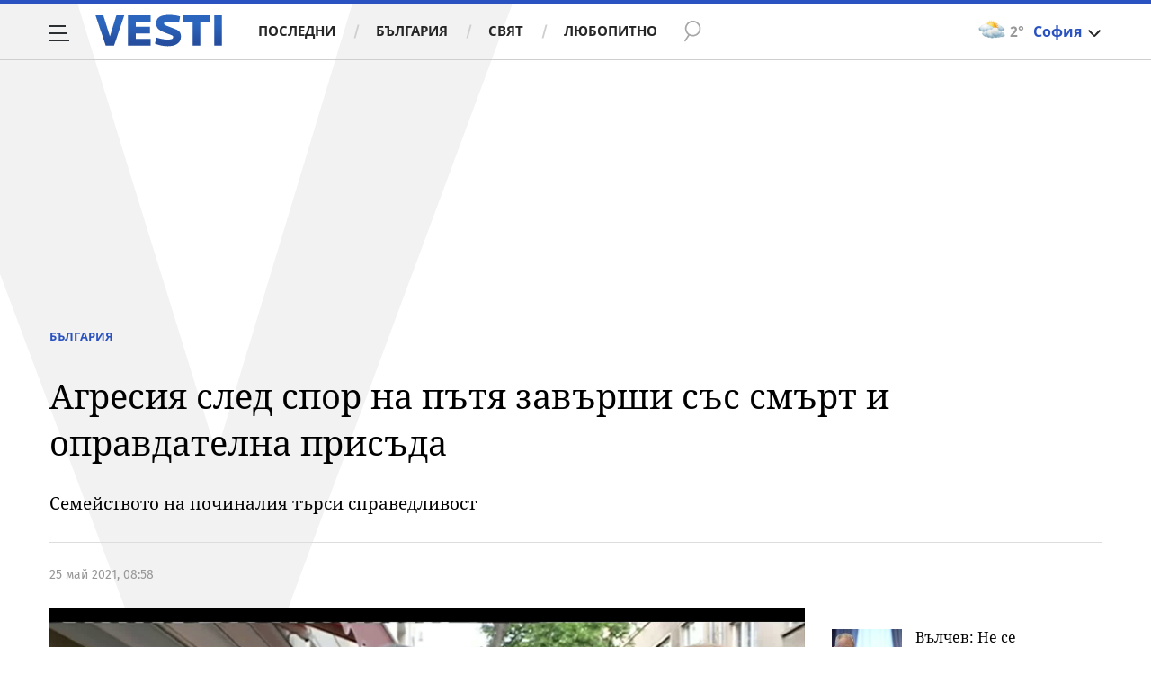

--- FILE ---
content_type: application/javascript; charset=utf-8
request_url: https://fundingchoicesmessages.google.com/f/AGSKWxXrUjnx9APaFl8xmYWi3R53hJnnWMeywxjRTcxVp8_vQfXKjURclBEBraVATvN9uBS0xMbxIeLtO3ulPwOczh1nCgnkD1HEPFwrVXhz2k_YPuJFFt9Q73HEW-SEz1V889hkWcyo5FRGjgY-F2zCvfXIyuvJn58MWUjZIXwLgAPuG5pkqV7KF0R1HYcD/_/templates/ad./idleAd./sr.ads./ads_global./js.ng/channel_
body_size: -1290
content:
window['e73c336b-83cf-43c8-94cf-185caf48dbbf'] = true;

--- FILE ---
content_type: text/javascript; charset=utf-8
request_url: https://b.grabo.bg/netinfo/special/vesti_dealbox_resp.php?affid=20492&r=2885
body_size: 1943
content:
(function(){
	var html = '';
			html += ' \
			<div class="col-12 col-sm-12 col-md-12 col-lg-12 col-xl-12"> \
				<div class="list-item list-item-category normal"> \
					<figure class="gradient"> \
						<a href="https://b.grabo.bg/click.php?it=1769080293&affid=20492&affid2=5&banner_id=427&url=https%3A%2F%2Fgrabo.bg%2F0z683d%3Faffid%3D20492%26affid2%3D5%26utm_source%3Dbanner" target="_blank"> \
							<div class="img-holder"> \
								<img src="https://imgrabo.com/pics/deals/cached/_293x150/6/dealimg-629cb6b5cbddeb18ab8c3e9c5aa13c6b.jpg" alt="" /> \
							</div> \
						</a> \
						<div class="text-holder"> \
							<figcaption> \
								<h2><a href="https://b.grabo.bg/click.php?it=1769080293&affid=20492&affid2=5&banner_id=427&url=https%3A%2F%2Fgrabo.bg%2F0z683d%3Faffid%3D20492%26affid2%3D5%26utm_source%3Dbanner" target="_blank">Наем на ски/сноуборд - Ski &amp; Board Traventuria</a></h2> \
							</figcaption> \
							<div class="label-holder"> \
								<span class="label-category"><a href="https://b.grabo.bg/click.php?it=1769080293&affid=20492&affid2=5&banner_id=427&url=https%3A%2F%2Fgrabo.bg%2F0z683d%3Faffid%3D20492%26affid2%3D5%26utm_source%3Dbanner" target="_blank">Оферта от Grabo.bg</a></span> \
							</div> \
							<h3> \
								<div style="display: flex;column-gap: 5px;"> \
								Цена: \
									 \
         \
             \
				<div> \
					<span style="color:#098E08;">9.00 €</span> \
					<span style="color:#999; background:url(//imgrabo.com/design/site/djazga.png) no-repeat 0 5px;">18.00 €</span><br> \
					<span style="color:#098E08;">17.60 лв</span> \
					<span style="color:#999; background:url(//imgrabo.com/design/site/djazga.png) no-repeat 0 5px;">35.20 лв</span> \
				</div> \
             \
         \
 	 \
     \
								</div> \
							</h3> \
						</div> \
					</figure> \
				</div> \
			</div> \
		';
		$("#grabo_b427").replaceWith(html);
})();